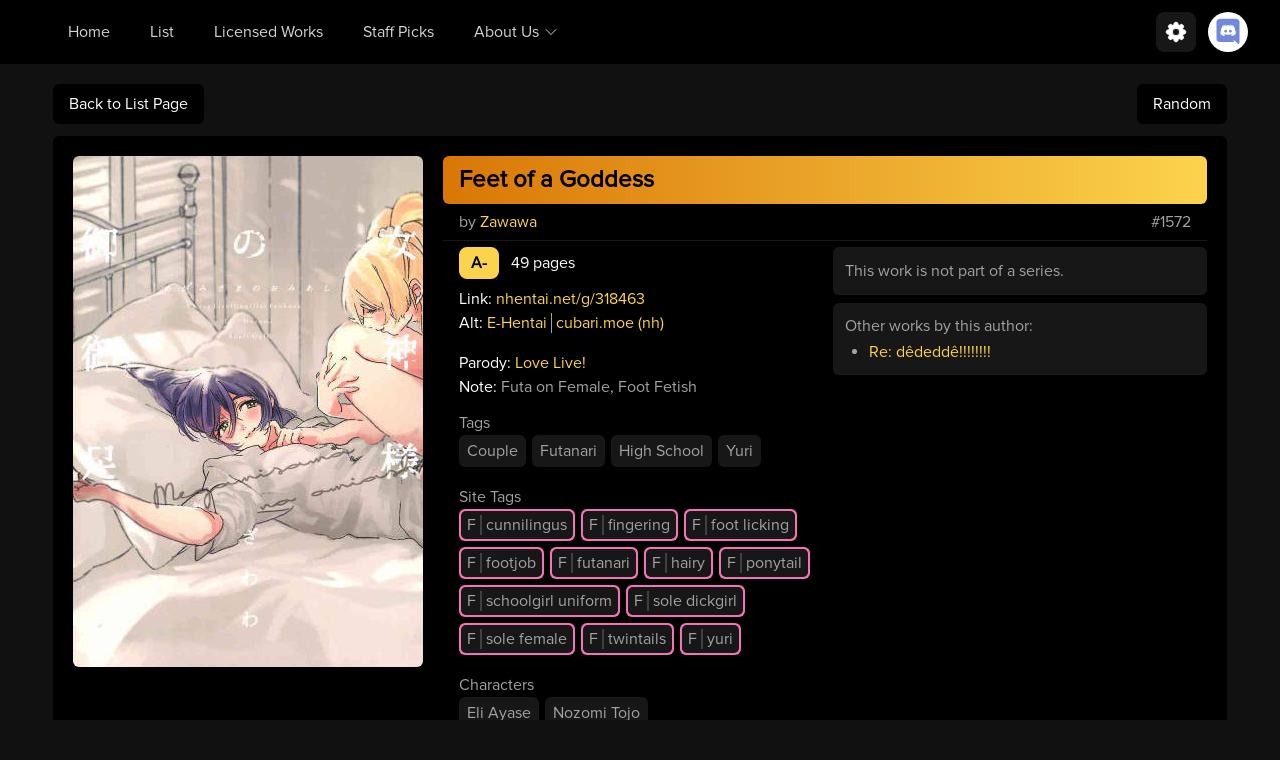

--- FILE ---
content_type: text/html; charset=utf-8
request_url: https://wholesomelist.com/list/4f5216e3-1ee6-4486-9d73-b2cc1f090a83
body_size: 5254
content:
<!doctype html>
<style>
	.alt-links a:first-child{
		border: none !important;
		padding-left: 0 !important;
	}
</style>

<html lang="en">
<head>
	<link href="/css/style.min.css" type="text/css" rel="stylesheet">
	<link href="/res/fonts/ProximaNova-Regular.otf" as="font" crossorigin>
	<title>Feet of a Goddess | Wholesome Hentai God List</title>
	<meta id="viewport" name="viewport" content="width=540, shrink-to-fit=no">
	<script>
		if (screen.width > 540) {
			let viewport = document.getElementById('viewport');
			viewport.setAttribute('content', 'width=device-width, initial-scale=1, shrink-to-fit=no');
		}
	</script>
			<!-- OpenGraphProtocol Metadata -->
			<meta name="description" content="A- | 49 pages | Tags: Couple, Futanari, High School, Yuri"/>
			<meta property="og:title" content="Feet of a Goddess"/>
			<meta property="og:description"
			      content="A- | 49 pages | Tags: Couple, Futanari, High School, Yuri"/>
			<meta property="og:type" content="website"/>
			<meta property="og:url" content="https://wholesomelist.com/list/4f5216e3-1ee6-4486-9d73-b2cc1f090a83"/>
			<meta property="og:image"
			      content="https://wholesomelist.com/asset/4f5216e3-1ee6-4486-9d73-b2cc1f090a83.jpg"/>
			<meta property="og:site_name" content="Wholesome Hentai God List">


	<script src="https://cdnjs.cloudflare.com/ajax/libs/jquery/3.6.0/jquery.min.js" integrity="sha512-894YE6QWD5I59HgZOGReFYm4dnWc1Qt5NtvYSaNcOP+u1T9qYdvdihz0PPSiiqn/+/3e7Jo4EaG7TubfWGUrMQ==" crossorigin="anonymous" referrerpolicy="no-referrer"></script>
	<script>!function(e){var n;if("function"==typeof define&&define.amd&&(define(e),n=!0),"object"==typeof exports&&(module.exports=e(),n=!0),!n){var t=window.Cookies,o=window.Cookies=e();o.noConflict=function(){return window.Cookies=t,o}}}(function(){function e(){for(var e=0,n={};e<arguments.length;e++){var t=arguments[e];for(var o in t)n[o]=t[o]}return n}function n(e){return e.replace(/(%[0-9A-Z]{2})+/g,decodeURIComponent)}return function t(o){function r(){}function i(n,t,i){if("undefined"!=typeof document){"number"==typeof(i=e({path:"/"},r.defaults,i)).expires&&(i.expires=new Date(1*new Date+864e5*i.expires)),i.expires=i.expires?i.expires.toUTCString():"";try{var c=JSON.stringify(t);/^[\{\[]/.test(c)&&(t=c)}catch(e){}t=o.write?o.write(t,n):encodeURIComponent(String(t)).replace(/%(23|24|26|2B|3A|3C|3E|3D|2F|3F|40|5B|5D|5E|60|7B|7D|7C)/g,decodeURIComponent),n=encodeURIComponent(String(n)).replace(/%(23|24|26|2B|5E|60|7C)/g,decodeURIComponent).replace(/[\(\)]/g,escape);var f="";for(var u in i)i[u]&&(f+="; "+u,!0!==i[u]&&(f+="="+i[u].split(";")[0]));return document.cookie=n+"="+t+f}}function c(e,t){if("undefined"!=typeof document){for(var r={},i=document.cookie?document.cookie.split("; "):[],c=0;c<i.length;c++){var f=i[c].split("="),u=f.slice(1).join("=");t||'"'!==u.charAt(0)||(u=u.slice(1,-1));try{var a=n(f[0]);if(u=(o.read||o)(u,a)||n(u),t)try{u=JSON.parse(u)}catch(e){}if(r[a]=u,e===a)break}catch(e){}}return e?r[e]:r}}return r.set=i,r.get=function(e){return c(e,!1)},r.getJSON=function(e){return c(e,!0)},r.remove=function(n,t){i(n,"",e(t,{expires:-1}))},r.defaults={},r.withConverter=t,r}(function(){})});
	//# sourceMappingURL=/sm/b0ce608ffc029736e9ac80a8dd6a7db2da8e1d45d2dcfc92043deb2214aa30d8.map</script>
	<script src="/js/navbar.js" type="text/javascript"></script>
	<script src="https://kit.fontawesome.com/2eaf041b70.js" crossorigin="anonymous" async></script>



</head>
<body>
<nav id="navigation-bar" class="bg-gray-300 dark:bg-black sticky top-0 z-50 fh-fixedHeader">
	<div class="max-w-9xl mx-auto px-2 md:px-6 lg:px-8">
		<div class="relative flex items-center justify-between h-16">
			<div class="absolute inset-y-0 left-0 flex items-center md:hidden">
				<!-- Mobile menu button-->
				<button onclick="toggleNav()" class="inline-flex items-center justify-center p-2 rounded-md text-gray-400 hover:text-white hover:bg-gray-700 focus:outline-none focus:ring-2 focus:ring-inset focus:ring-white" aria-expanded="false">
					<svg id="nav-menu-closed" class="block h-6 w-6" xmlns="http://www.w3.org/2000/svg" fill="none" viewBox="0 0 24 24" stroke="currentColor">
						<path stroke-linecap="round" stroke-linejoin="round" stroke-width="2" d="M4 6h16M4 12h16M4 18h16" />
					</svg>
					<svg id="nav-menu-open" class="hidden h-6 w-6" xmlns="http://www.w3.org/2000/svg" fill="none" viewBox="0 0 24 24" stroke="currentColor">
						<path stroke-linecap="round" stroke-linejoin="round" stroke-width="2" d="M6 18L18 6M6 6l12 12" />
					</svg>
				</button>
			</div>
			<div class="flex-1 flex items-center justify-center md:items-stretch md:justify-start">
				<div class="md:block md:ml-6 hidden">
					<div class="flex space-x-4">
						<a href="/" class="navbar-link">Home</a>
						<a href="/list" class="navbar-link">List</a>
						<a href="/licensed" class="navbar-link">Licensed Works</a>
						<a href="/staffpicks" class="block navbar-link">Staff Picks</a>
						<div>
							<button id="navbar-about-section-dropdown" onclick="toggleAbout()" tabindex="1" class="outline-none flex items-center focus:outline-none navbar-dropdown navbar-link">About Us
								<svg xmlns="http://www.w3.org/2000/svg" fill="none" viewBox="0 0 24 24" stroke-width="1.5" stroke="currentColor" class="ml-1 w-4 h-4 stroke-gray-800 dark:stroke-gray-300">
									<path stroke-linecap="round" stroke-linejoin="round" d="M19.5 8.25l-7.5 7.5-7.5-7.5" />
								</svg>
							</button>
							<div id="navbar-about-section" class="flex flex-col navbar-dropdown-menu absolute hidden rounded-lg mt-0.5 dark:bg-black bg-gray-100">
								<a href="/info" class="navbar-dropdown-link rounded-t-lg">Information</a>
								<hr class="border-gray-300 dark:border-gray-950 mx-1">
								<a href="/credits" class="navbar-dropdown-link">Credits</a>
								<hr class="border-gray-300 dark:border-gray-950 mx-1">
								<a href="/projects" class="navbar-dropdown-link rounded-b-lg">Other Projects</a>
							</div>
						</div>
					</div>
				</div>
			</div>
			<div class="absolute inset-y-0 right-0 flex items-center">
				<div>
					<div class="mr-3">
						<button onclick="toggleSettings()" class="flex items-center justify-center w-10 h-10 rounded-lg dark:bg-gray-900 bg-gray-200">
							<svg xmlns="http://www.w3.org/2000/svg" viewBox="0 0 24 24" fill="currentColor" class="w-6 h-6 stroke-black dark:stroke-white fill-black dark:fill-white">
								<path fill-rule="evenodd" d="M11.828 2.25c-.916 0-1.699.663-1.85 1.567l-.091.549a.798.798 0 01-.517.608 7.45 7.45 0 00-.478.198.798.798 0 01-.796-.064l-.453-.324a1.875 1.875 0 00-2.416.2l-.243.243a1.875 1.875 0 00-.2 2.416l.324.453a.798.798 0 01.064.796 7.448 7.448 0 00-.198.478.798.798 0 01-.608.517l-.55.092a1.875 1.875 0 00-1.566 1.849v.344c0 .916.663 1.699 1.567 1.85l.549.091c.281.047.508.25.608.517.06.162.127.321.198.478a.798.798 0 01-.064.796l-.324.453a1.875 1.875 0 00.2 2.416l.243.243c.648.648 1.67.733 2.416.2l.453-.324a.798.798 0 01.796-.064c.157.071.316.137.478.198.267.1.47.327.517.608l.092.55c.15.903.932 1.566 1.849 1.566h.344c.916 0 1.699-.663 1.85-1.567l.091-.549a.798.798 0 01.517-.608 7.52 7.52 0 00.478-.198.798.798 0 01.796.064l.453.324a1.875 1.875 0 002.416-.2l.243-.243c.648-.648.733-1.67.2-2.416l-.324-.453a.798.798 0 01-.064-.796c.071-.157.137-.316.198-.478.1-.267.327-.47.608-.517l.55-.091a1.875 1.875 0 001.566-1.85v-.344c0-.916-.663-1.699-1.567-1.85l-.549-.091a.798.798 0 01-.608-.517 7.507 7.507 0 00-.198-.478.798.798 0 01.064-.796l.324-.453a1.875 1.875 0 00-.2-2.416l-.243-.243a1.875 1.875 0 00-2.416-.2l-.453.324a.798.798 0 01-.796.064 7.462 7.462 0 00-.478-.198.798.798 0 01-.517-.608l-.091-.55a1.875 1.875 0 00-1.85-1.566h-.344zM12 15.75a3.75 3.75 0 100-7.5 3.75 3.75 0 000 7.5z" clip-rule="evenodd" />
							</svg>
						</button>
					</div>
					<div id="navbar-settings-dropdown" class="flex flex-col absolute rounded-lg mt-0.5 dark:bg-black bg-gray-100 right-12 z-50 hidden">
						<div class="flex flex-row navbar-dropdown-link rounded-t-lg">
							<div class="flex flex-col flex-grow">
								<div class="flex-grow"></div>
								<p class="flex-none">Theme</p>
								<div class="flex-grow"></div>
							</div>
							<label for="dark-mode-toggle" class="flex cursor-pointer">
								<div class="relative">
									<input id="dark-mode-toggle" type="checkbox" class="hidden" />
									<!-- line -->
									<div class="w-12 h-7 bg-gray-400 rounded-full shadow-inner"></div>
									<div class="toggle-dot absolute w-6 h-6 bg-white rounded-full shadow inset-y-0.5 left-0.5"></div>
								</div>
								<!-- label -->
							</label>
						</div>
						<button onclick="toggleSite()" class="navbar-dropdown-link flex flex-row whitespace-nowrap focus:outline-none">
							<span class="flex-grow text-left mr-3">Open Imgchest/nhentai Links In</span>
							<span id="site-toggle" class="dark:text-yellow-300 text-gray-950">Original</span>
						</button>
						<button onclick="toggleInternalLinks()" class="navbar-dropdown-link flex flex-row whitespace-nowrap focus:outline-none">
							<span class="flex-grow text-left mr-3">Open Internal Links In</span>
							<span id="internal-tab-toggle" class="dark:text-yellow-300 text-gray-950 w-20 text-right">New Tab</span>
						</button>
						<button onclick="toggleExternalLinks()" class="navbar-dropdown-link flex flex-row whitespace-nowrap focus:outline-none">
							<span class="flex-grow text-left mr-3">Open External Links In</span>
							<span id="external-tab-toggle" class="dark:text-yellow-300 text-gray-950 w-20 text-right">This Tab</span>
						</button>
						<button onclick="togglePreferredLink()" class="navbar-dropdown-link flex flex-row whitespace-nowrap focus:outline-none">
							<span class="flex-grow text-left mr-3">Prefer E-Hentai/nhentai</span>
							<span id="pref-link-toggle" class="dark:text-yellow-300 text-gray-950 w-20 text-right">nhentai</span>
						</button>
						<button onclick="toggleMonkeMode()" class="navbar-dropdown-link flex flex-row whitespace-nowrap focus:outline-none">
							<span class="flex-grow text-left mr-3">Low Performance Mode</span>
							<span id="monke-mode-toggle" class="dark:text-yellow-300 text-gray-950 w-20 text-right">Off</span>
						</button>
					</div>
				</div>
				<a class="w-10" href="https://discord.gg/deGtYFxrkC">
					<img class="p-1 rounded-full bg-white" src="/img/discord.svg" alt="discord logo">
				</a>
			</div>
		</div>
	</div>

	<div class="hidden md:hidden" id="mobile-menu">
		<div class="px-2 pt-2 pb-3 space-y-1 absolute w-full bg-gray-300 dark:bg-black z-40">
			<a href="/" class="block navbar-link">Home</a>
			<a href="/list" class="block navbar-link">List</a>
			<a href="/licensed" class="block navbar-link">Licensed Works</a>
			<a href="/staffpicks" class="block navbar-link">Staff Picks</a>
			<a href="/info" class="block navbar-link">Information</a>
			<a href="/credits" class="block navbar-link">Credits</a>
			<a href="/projects" class="block navbar-link">Other Projects</a>
		</div>
	</div>
</nav>
<div class="mx-auto mb-3 mt-5 w-11/12 flex">
	<div class="flex-1">
		<a class="inline-block rounded-md py-2 px-4 dark:bg-black bg-gray-300 dark:text-white" href="/list">Back to List Page</a>
	</div>
	<a href="/random" class="rounded-md px-4 py-2 my-auto flex-none dark:bg-black bg-gray-300 dark:text-white">Random</a>
</div>
<div
	class="mx-auto mb-5 w-11/12 dark:text-gray-400 lg:bg-gray-300 lg:dark:bg-black rounded-md p-5 flex md:flex-row flex-col">
        <div class="flex-none md:mr-5 mb-3 md:mb-0">
            <a href="https://nhentai.net/g/318463" class="external-link">
			    <img src="https://wholesomelist.com/asset/4f5216e3-1ee6-4486-9d73-b2cc1f090a83.jpg" class="rounded-md flex-none mx-auto" style="width: 350px;" alt="Feet of a Goddess">
            </a>
        </div>
		<div class="bg-gray-300 dark:bg-black lg:bg-none px-5 lg:px-0 rounded-md lg:rounded-none flex flex-col items-stretch w-full">
			<div class="w-full p-2 rounded-md bg-gradient-to-r mb-1.5 mt-5 lg:mt-0 from-yellow-600 to-yellow-300">
				<h1 class="font-bold text-2xl pl-2 text-black hover:underline"><a href="https://nhentai.net/g/318463" class="external-link">Feet of a Goddess</a></h1>
			</div>
			<div class="ml-4 mr-4 lg:mr-0 mb-1.5 flex flex-row">
                <p class="flex-grow">by
						<a href="/list?author=Zawawa" class="hover:underline dark:text-yellow-300 text-gray-700">Zawawa</a>
				</p>
                <p class="lg:mr-4">#1572</p>
			</div>
			<hr class="dark:border-gray-900 border-gray-400">
			<div class="ml-4 mr-4 lg:mr-0 mt-1.5">
				<div>
					<div class="flex lg:flex-row flex-col items-stretch">
						<div class="flex-1">
							<div class="mb-4 flex flex-col">
								<div class="mb-2">
									<p class="flex-1"><span class="rounded-lg px-3 py-1 text-black inline-block font-bold mr-3 bg-yellow-300">
                                        <a href="/list?tier=A-" class="hover:underline">A-</a>
                                    </span><span class="dark:text-white">49 pages</span></p>
								</div>
								<p class="flex-1"><span class="dark:text-white">Link:</span>
									<a href="https://nhentai.net/g/318463" class="external-link hover:underline dark:text-yellow-300 text-gray-700">nhentai.net/g/318463</a>
								</p>
								<div class="flex-1 alt-links">
										<p class="dark:text-white">Alt: <a href="https://e-hentai.org/g/1667357/1a909f15fe" class="hover:underline dark:text-yellow-300 text-gray-700 px-1 mx-0 border-l-1 dark:border-gray-400 border-gray-600 external-link">E-Hentai</a><a href="https://cubari.moe/read/nhentai/318463/1/1" class="hover:underline dark:text-yellow-300 text-gray-700 px-1 mx-0 border-l-1 dark:border-gray-400 border-gray-600 external-link">cubari.moe (nh)</a></p>
								</div>
							</div>
								<p class="dark:text-white">Parody: <a href="/list?parody=Love Live!" class="hover:underline dark:text-yellow-300 text-gray-700">Love Live!</a></p>
								<p><span class="dark:text-white">Note: </span>Futa on Female, Foot Fetish</p>
							<div class="tags flex flex-col">
									<div class="mt-3">
										<p>Tags</p>
											<a href="/list?tag=Couple" class="float-left text-md mr-1.5 px-2 py-1 mb-1.5 rounded-md bg-gray-100 dark:bg-gray-900 dark:hover:bg-gray-950 hover:bg-gray-200">Couple</a>
											<a href="/list?tag=Futanari" class="float-left text-md mr-1.5 px-2 py-1 mb-1.5 rounded-md bg-gray-100 dark:bg-gray-900 dark:hover:bg-gray-950 hover:bg-gray-200">Futanari</a>
											<a href="/list?tag=High School" class="float-left text-md mr-1.5 px-2 py-1 mb-1.5 rounded-md bg-gray-100 dark:bg-gray-900 dark:hover:bg-gray-950 hover:bg-gray-200">High School</a>
											<a href="/list?tag=Yuri" class="float-left text-md mr-1.5 px-2 py-1 mb-1.5 rounded-md bg-gray-100 dark:bg-gray-900 dark:hover:bg-gray-950 hover:bg-gray-200">Yuri</a>
									</div>
									<div class="mt-3">
										<p>Site Tags</p>
											<div class="float-left mr-1.5 mb-1.5 px-0.5 py-0.5 bg-pink-400 rounded-md">
												<a href="/list?sitetag=female:cunnilingus" class="rounded-[0.3rem] inline-block px-1.5 py-0.5 bg-gray-100 dark:bg-gray-900 dark:hover:bg-gray-950 hover:bg-gray-200">
														<span class="border-r-2 border-gray-400 dark:border-gray-700 pr-1 mr-1">F</span>cunnilingus
												</a>
											</div>
											<div class="float-left mr-1.5 mb-1.5 px-0.5 py-0.5 bg-pink-400 rounded-md">
												<a href="/list?sitetag=female:fingering" class="rounded-[0.3rem] inline-block px-1.5 py-0.5 bg-gray-100 dark:bg-gray-900 dark:hover:bg-gray-950 hover:bg-gray-200">
														<span class="border-r-2 border-gray-400 dark:border-gray-700 pr-1 mr-1">F</span>fingering
												</a>
											</div>
											<div class="float-left mr-1.5 mb-1.5 px-0.5 py-0.5 bg-pink-400 rounded-md">
												<a href="/list?sitetag=female:foot licking" class="rounded-[0.3rem] inline-block px-1.5 py-0.5 bg-gray-100 dark:bg-gray-900 dark:hover:bg-gray-950 hover:bg-gray-200">
														<span class="border-r-2 border-gray-400 dark:border-gray-700 pr-1 mr-1">F</span>foot licking
												</a>
											</div>
											<div class="float-left mr-1.5 mb-1.5 px-0.5 py-0.5 bg-pink-400 rounded-md">
												<a href="/list?sitetag=female:footjob" class="rounded-[0.3rem] inline-block px-1.5 py-0.5 bg-gray-100 dark:bg-gray-900 dark:hover:bg-gray-950 hover:bg-gray-200">
														<span class="border-r-2 border-gray-400 dark:border-gray-700 pr-1 mr-1">F</span>footjob
												</a>
											</div>
											<div class="float-left mr-1.5 mb-1.5 px-0.5 py-0.5 bg-pink-400 rounded-md">
												<a href="/list?sitetag=female:futanari" class="rounded-[0.3rem] inline-block px-1.5 py-0.5 bg-gray-100 dark:bg-gray-900 dark:hover:bg-gray-950 hover:bg-gray-200">
														<span class="border-r-2 border-gray-400 dark:border-gray-700 pr-1 mr-1">F</span>futanari
												</a>
											</div>
											<div class="float-left mr-1.5 mb-1.5 px-0.5 py-0.5 bg-pink-400 rounded-md">
												<a href="/list?sitetag=female:hairy" class="rounded-[0.3rem] inline-block px-1.5 py-0.5 bg-gray-100 dark:bg-gray-900 dark:hover:bg-gray-950 hover:bg-gray-200">
														<span class="border-r-2 border-gray-400 dark:border-gray-700 pr-1 mr-1">F</span>hairy
												</a>
											</div>
											<div class="float-left mr-1.5 mb-1.5 px-0.5 py-0.5 bg-pink-400 rounded-md">
												<a href="/list?sitetag=female:ponytail" class="rounded-[0.3rem] inline-block px-1.5 py-0.5 bg-gray-100 dark:bg-gray-900 dark:hover:bg-gray-950 hover:bg-gray-200">
														<span class="border-r-2 border-gray-400 dark:border-gray-700 pr-1 mr-1">F</span>ponytail
												</a>
											</div>
											<div class="float-left mr-1.5 mb-1.5 px-0.5 py-0.5 bg-pink-400 rounded-md">
												<a href="/list?sitetag=female:schoolgirl uniform" class="rounded-[0.3rem] inline-block px-1.5 py-0.5 bg-gray-100 dark:bg-gray-900 dark:hover:bg-gray-950 hover:bg-gray-200">
														<span class="border-r-2 border-gray-400 dark:border-gray-700 pr-1 mr-1">F</span>schoolgirl uniform
												</a>
											</div>
											<div class="float-left mr-1.5 mb-1.5 px-0.5 py-0.5 bg-pink-400 rounded-md">
												<a href="/list?sitetag=female:sole dickgirl" class="rounded-[0.3rem] inline-block px-1.5 py-0.5 bg-gray-100 dark:bg-gray-900 dark:hover:bg-gray-950 hover:bg-gray-200">
														<span class="border-r-2 border-gray-400 dark:border-gray-700 pr-1 mr-1">F</span>sole dickgirl
												</a>
											</div>
											<div class="float-left mr-1.5 mb-1.5 px-0.5 py-0.5 bg-pink-400 rounded-md">
												<a href="/list?sitetag=female:sole female" class="rounded-[0.3rem] inline-block px-1.5 py-0.5 bg-gray-100 dark:bg-gray-900 dark:hover:bg-gray-950 hover:bg-gray-200">
														<span class="border-r-2 border-gray-400 dark:border-gray-700 pr-1 mr-1">F</span>sole female
												</a>
											</div>
											<div class="float-left mr-1.5 mb-1.5 px-0.5 py-0.5 bg-pink-400 rounded-md">
												<a href="/list?sitetag=female:twintails" class="rounded-[0.3rem] inline-block px-1.5 py-0.5 bg-gray-100 dark:bg-gray-900 dark:hover:bg-gray-950 hover:bg-gray-200">
														<span class="border-r-2 border-gray-400 dark:border-gray-700 pr-1 mr-1">F</span>twintails
												</a>
											</div>
											<div class="float-left mr-1.5 mb-1.5 px-0.5 py-0.5 bg-pink-400 rounded-md">
												<a href="/list?sitetag=female:yuri" class="rounded-[0.3rem] inline-block px-1.5 py-0.5 bg-gray-100 dark:bg-gray-900 dark:hover:bg-gray-950 hover:bg-gray-200">
														<span class="border-r-2 border-gray-400 dark:border-gray-700 pr-1 mr-1">F</span>yuri
												</a>
											</div>
									</div>
									<div class="mt-3">
										<p>Characters</p>
											<a href="/list?character=eli ayase" class="float-left mr-1.5 px-2 py-1 mb-1.5 rounded-md bg-gray-100 dark:bg-gray-900 dark:hover:bg-gray-950 hover:bg-gray-200">Eli Ayase</a>
											<a href="/list?character=nozomi tojo" class="float-left mr-1.5 px-2 py-1 mb-1.5 rounded-md bg-gray-100 dark:bg-gray-900 dark:hover:bg-gray-950 hover:bg-gray-200">Nozomi Tojo</a>
									</div>
							</div>
						</div>
						<div class="flex-1 flex flex-col mt-5 lg:mt-0 mb-5 lg:mb-0">
								<div class="p-3 rounded-md dark:bg-gray-900 bg-gray-400 overflow-y-auto flex-none mb-2">
									<p>This work is not part of a series.</p>
								</div>
							<div class="flex-none p-3 rounded-md dark:bg-gray-900 bg-gray-400 leading-snug">
                                    <p class="mb-1">Other works by this author:</p>
                                    <div class="overflow-y-auto max-h-48">
                                        <ul class="list-disc pl-6">
                                        <li><a class="hover:underline dark:text-yellow-300 text-gray-700 block" href="/list/69cf8074-df24-45b9-9b77-efe60ca1f73f">Re: dêdeddê!!!!!!!!</a></li>
                                        </ul>
                                    </div>
							</div>
						</div>
					</div>
				</div>
			</div>
		</div>

</div>
<script defer src="https://static.cloudflareinsights.com/beacon.min.js/vcd15cbe7772f49c399c6a5babf22c1241717689176015" integrity="sha512-ZpsOmlRQV6y907TI0dKBHq9Md29nnaEIPlkf84rnaERnq6zvWvPUqr2ft8M1aS28oN72PdrCzSjY4U6VaAw1EQ==" data-cf-beacon='{"version":"2024.11.0","token":"79b9fa28a51a4d7b950ba134c26814de","r":1,"server_timing":{"name":{"cfCacheStatus":true,"cfEdge":true,"cfExtPri":true,"cfL4":true,"cfOrigin":true,"cfSpeedBrain":true},"location_startswith":null}}' crossorigin="anonymous"></script>
</body>
</html>


--- FILE ---
content_type: application/javascript; charset=UTF-8
request_url: https://wholesomelist.com/js/navbar.js
body_size: 463
content:
function loadTheme(){let a=Cookies.get("theme");a?"dark"===a?setDarkTheme():"light"===a:(Cookies.set("theme","dark",{SameSite:"strict"}),setDarkTheme())}function setDarkTheme(){document.getElementsByTagName("html")[0].classList.add("dark"),$(document).ready(function(){document.getElementById("dark-mode-toggle").checked=!0})}function loadSettings(){let a=Cookies.get("site");a&&"cubari"===a&&(document.getElementById("site-toggle").innerHTML="Cubari");let b=Cookies.get("preferred");b&&"ehentai"===b&&(document.getElementById("pref-link-toggle").innerHTML="E-Hentai");let c=Cookies.get("monke");c&&"true"===c&&(document.getElementById("monke-mode-toggle").innerHTML="On");let d=Cookies.get("internal");if(d&&"this"===d){document.getElementById("internal-tab-toggle").innerHTML="This Tab";let a=document.getElementsByClassName("internal-link");for(let b=0;b<a.length;b++)a[b].target="",a[b].relList=[]}let e=Cookies.get("external");if(e&&"new"===e){document.getElementById("external-tab-toggle").innerHTML="New Tab";let a=document.getElementsByClassName("external-link");for(let b=0;b<a.length;b++)a[b].target="_blank",a[b].relList=["noopener","noreferrer"]}}function toggleSite(){let a=Cookies.get("site"),b=document.getElementById("site-toggle");a?("cubari"===a?(b.innerHTML="Original",Cookies.set("site","default",{SameSite:"strict"})):(b.innerHTML="Cubari",Cookies.set("site","cubari",{SameSite:"strict"})),"/list"===window.location.pathname&&window.location.reload()):(Cookies.set("site","cubari",{SameSite:"strict"}),b.innerHTML="Cubari","/list"===window.location.pathname&&window.location.reload())}function togglePreferredLink(){let a=Cookies.get("preferred"),b=document.getElementById("pref-link-toggle");a?("ehentai"===a?(b.innerHTML="nhentai",Cookies.set("preferred","nhentai",{SameSite:"strict"})):(b.innerHTML="E-Hentai",Cookies.set("preferred","ehentai",{SameSite:"strict"})),window.location.pathname.includes("/list")&&window.location.reload()):(Cookies.set("preferred","ehentai",{SameSite:"strict"}),b.innerHTML="E-Hentai","/list"===window.location.pathname&&window.location.reload())}function toggleMonkeMode(){let a=Cookies.get("monke"),b=document.getElementById("monke-mode-toggle");a?("true"===a?(b.innerHTML="Off",Cookies.set("monke","false",{SameSite:"strict"})):(b.innerHTML="On",Cookies.set("monke","true",{SameSite:"strict"})),("/list"===window.location.pathname||"/licensed"===window.location.pathname)&&window.location.reload()):(Cookies.set("monke","true",{SameSite:"strict"}),b.innerHTML="On",("/list"===window.location.pathname||"/licensed"===window.location.pathname)&&window.location.reload())}function toggleInternalLinks(){let a=Cookies.get("internal"),b=document.getElementById("internal-tab-toggle"),c=document.getElementsByClassName("internal-link");if(!a){b.innerHTML="This Tab";for(let a=0;a<c.length;a++)c[a].target="",c[a].relList=[];Cookies.set("internal","this",{SameSite:"strict"})}else if("this"===a){b.innerHTML="New Tab";for(let a=0;a<c.length;a++)c[a].target="_blank",c[a].relList=["noopener","noreferrer"];Cookies.set("internal","new",{SameSite:"strict"})}else{b.innerHTML="This Tab";for(let a=0;a<c.length;a++)c[a].target="",c[a].relList=[];Cookies.set("internal","this",{SameSite:"strict"})}}function toggleExternalLinks(){let a=Cookies.get("external"),b=document.getElementById("external-tab-toggle"),c=document.getElementsByClassName("external-link");if(!a){b.innerHTML="New Tab";for(let a=0;a<c.length;a++)c[a].target="_blank",c[a].relList=["noopener","noreferrer"];Cookies.set("external","new",{SameSite:"strict"})}else if("this"===a){b.innerHTML="New Tab";for(let a=0;a<c.length;a++)c[a].target="_blank",c[a].relList=["noopener","noreferrer"];Cookies.set("external","new",{SameSite:"strict"})}else{b.innerHTML="This Tab";for(let a=0;a<c.length;a++)c[a].target="",c[a].relList=[];Cookies.set("external","this",{SameSite:"strict"})}}loadTheme();let mobileNavExpanded=!1;function toggleNav(){let a=document.getElementById("mobile-menu").classList,b=document.getElementById("nav-menu-closed").classList,c=document.getElementById("nav-menu-open").classList;mobileNavExpanded?(a.add("hidden"),a.add("sm:hidden"),a.remove("block"),a.remove("sm:block"),c.remove("block"),c.add("hidden"),b.remove("hidden"),b.add("block")):(a.remove("hidden"),a.remove("sm:hidden"),a.add("block"),a.add("sm:block"),c.remove("hidden"),c.add("block"),b.remove("block"),b.add("hidden")),mobileNavExpanded=!mobileNavExpanded}let aboutExpanded=!1,navbarIsActive=!1,settingsExpanded=!1;$(document).ready(()=>{navbarIsActive=document.getElementById("navbar-about-section-dropdown").classList.contains("navbar-link-active")});function toggleAbout(){settingsExpanded&&toggleSettings();let a=document.getElementById("navbar-about-section"),b=a.classList,c=document.getElementById("navbar-about-section-dropdown").classList;aboutExpanded?(b.add("hidden"),!navbarIsActive&&c.remove("navbar-link-active")):(b.remove("hidden"),c.add("navbar-link-active"),!navbarIsActive&&c.add("navbar-link-active")),aboutExpanded=!aboutExpanded}function toggleSettings(){aboutExpanded&&toggleAbout();let a=document.getElementById("navbar-settings-dropdown"),b=a.classList;settingsExpanded?b.add("hidden"):b.remove("hidden"),settingsExpanded=!settingsExpanded}$(document).ready(function(){loadSettings(),$("#dark-mode-toggle").change(function(){if(this.checked){let a=new Audio("/res/smoke.mp3");a.play(),document.getElementById("discord-widget")&&updateDiscordWidget("dark"),document.getElementsByTagName("html")[0].classList.add("dark"),Cookies.set("theme","dark",{SameSite:"strict"})}else{let a=new Audio("/res/flashbang.mp3");a.play(),document.getElementById("discord-widget")&&updateDiscordWidget("light"),document.getElementsByTagName("html")[0].classList.remove("dark"),Cookies.set("theme","light",{SameSite:"strict"})}})});